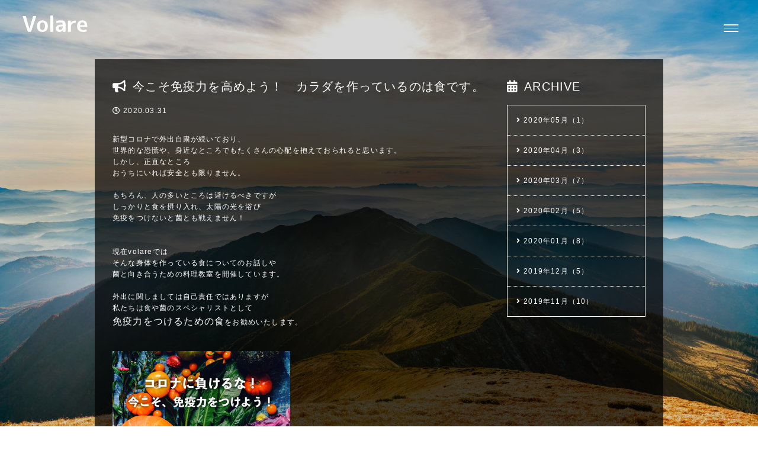

--- FILE ---
content_type: text/html; charset=UTF-8
request_url: http://www.osaka-organic.com/entry_list.php?d=2020-03
body_size: 4566
content:
<!DOCTYPE html>
<html lang="ja">
 <head>
  <meta charset="UTF-8">
  <title> | NEWS &amp; EVENT | Volare</title>
  <meta name="Description" content=" | NEWS &amp; EVENT | We focus on natural ingredients in season.A unique view of the world with fermentation.We serve only natural wines and sake.The best as itself.">
  <meta name="viewport" content="width=device-width, initial-scale=1, minimum-scale=1">
  <meta name="format-detection" content="telephone=no">
  <meta http-equiv="X-UA-Compatible" content="IE=edge">
  <link rel="stylesheet" href="css/reset.css?1768823465">
  <link rel="stylesheet" href="css/basis.css?1768823465">
  <link rel="stylesheet" href="https://db.onlinewebfonts.com/c/222384cc903735579b585bc529fae84e?family=Apple+LiGothic">
  <link rel="stylesheet" href="https://use.fontawesome.com/releases/v5.6.3/css/all.css">
 </head>
 <body id="jp" class="blog_body">
  <h1 id="logo"><a href="./"><img src="img/logo2.svg?1768823465" alt="Volare" class="svg"></a></h1>  <div class="MenuContainer">
 <div class="zdo_drawer_menu">
  <div class="zdo_drawer_bg"></div>
  <button type="button" class="zdo_drawer_button">
   <span class="zdo_drawer_bar zdo_drawer_bar1"></span>
   <span class="zdo_drawer_bar zdo_drawer_bar2"></span>
   <span class="zdo_drawer_bar zdo_drawer_bar3"></span>
  </button>
  <nav class="zdo_drawer_nav_wrapper">
   <ul class="zdo_drawer_nav">
    <li><a href="https://yoyaku.toreta.in/volare" target="_blank" rel="nofollow">Reservation</a><i class="fas fa-envelope"></i></li>
    <li><a href="https://goo.gl/maps/tUfg9sXgTZnNjFtA7" target="_blank" rel="nofollow">Access</a><i class="fas fa-map-marker-alt"></i></li>
    <li><a href="blog.php">News &amp; Event</a><i class="fas fa-bullhorn"></i></li>
    <li><a href="instagram.php">Instagram</a><i class="fab fa-instagram"></i></li>
    <li><a href="https://www.facebook.com/volare.intactfood/" target="_blank" rel="nofollow">facebook</a><i class="fab fa-facebook"></i></li>
    <li><a href="https://mobile.twitter.com/volare_esaka" target="_blank" rel="nofollow">Twitter</a><i class="fab fa-twitter-square"></i></li>
    <li><a href="tel:0663187752" class="zdo_drawer_nav_tel">06 6318 7752</a><i class="fas fa-phone"></i></li>
   </ul>
  </nav>
 </div>
</div>  <div id="fullpage">
   <div class="section">
    <div class="blog_contents">
     <div id="main">
      
<div class="entry_list">
<h2 class="mtitle-blog jp"><i class="fas fa-bullhorn"></i>今こそ免疫力を高めよう！　カラダを作っているのは食です。</h2>
<time class="date">2020.03.31</time>
<div>
<div><br></div><div>新型コロナで外出自粛が続いており、</div><div>世界的な恐慌や、身近なところでもたくさんの心配を抱えておられると思います。</div><div>しかし、正直なところ</div><div>おうちにいれば安全とも限りません。</div><div><br></div><div>もちろん、人の多いところは避けるべきですが</div><div>しっかりと食を摂り入れ、太陽の光を浴び</div><div>免疫をつけないと菌とも戦えません！</div><div><br></div><div><br></div><div>現在volareでは</div><div>そんな身体を作っている食についてのお話しや</div><div>菌と向き合うための料理教室を開催しています。</div><div><br></div><div>外出に関しましては自己責任ではありますが</div><div>私たちは食や菌のスペシャリストとして</div><div><span style="font-size: medium;">免疫力をつけるための食</span>をお勧めいたします。</div><div><br></div><div><br></div><div><img src="https://ros-cms-data.s3.ap-northeast-1.amazonaws.com/_file/4051/92ba3a1885.jpeg?1585624165"></div><div><br></div><div><br></div><div><b style="background-color: inherit;">4月のHacco教室のご案内</b></div><div><br></div><div>4月2日(木)</div><div>『砂糖を使わない！発酵あんこ教室』</div><div><a href="https://www.facebook.com/events/s/%EF%BC%94%E6%9C%88%E3%82%82%E8%BF%BD%E5%8A%A0%E9%96%8B%E5%82%AC%E7%99%BA%E9%85%B5%E3%81%82%E3%82%93%E3%81%93%E3%81%AE%E4%BC%9A/210017527026611/">https://www.facebook.com/events/s/４月も追加開催発酵あんこの会/210017527026611/</a></div><div><br></div><div><br></div><div>4月9日(木)</div><div>『砂糖を使わない！甘酒パウンドケーキ作り』</div><div><a href="https://www.facebook.com/events/s/%E7%94%98%E9%85%92%E3%83%8F%E3%82%A6%E3%83%B3%E3%83%88%E3%82%B1%E3%83%BC%E3%82%AD%E3%83%95%E3%83%AB%E3%83%BC%E3%83%84%E7%94%98%E9%85%92/257555695266109/">https://www.facebook.com/events/s/甘酒ハウントケーキフルーツ甘酒/257555695266109/</a></div><div><br></div><div><br></div><div>4月11日(土)</div><div>『こだわり味噌で免疫力アップ！volare味噌作り』</div><div><a href="https://www.facebook.com/events/s/volare%E3%81%93%E3%81%9F%E3%82%8F%E3%82%8A%E3%81%AE%E5%91%B3%E5%99%8C%E4%BD%9C%E3%82%8A/221015182376165/">https://www.facebook.com/events/s/volareこたわりの味噌作り/221015182376165/</a></div><div><br></div><div><br></div><div>4月16日(木)</div><div>『腸から綺麗になろう！ぬか床作り』</div><div><a href="https://www.facebook.com/events/s/my%E3%81%AC%E3%81%8B%E5%BA%8A%E3%82%92%E4%BD%9C%E3%82%8D%E3%81%86/506493720015364/">https://www.facebook.com/events/s/myぬか床を作ろう/506493720015364/</a></div><div><br></div><div><br></div><div>4月30日(木)</div><div>『乳酸発酵で腸活効果！発酵サンドイッチ作り』</div><div><a href="https://www.facebook.com/events/s/%E4%B9%B3%E9%85%B8%E7%99%BA%E9%85%B5%E3%81%A6%E8%85%B8%E6%B4%BB%E5%8A%B9%E6%9E%9C-%E7%99%BA%E9%85%B5%E3%82%B5%E3%83%B3%E3%83%88%E3%82%A4%E3%83%83%E3%83%81%E4%BD%9C%E3%82%8A/231860794626300/">https://www.facebook.com/events/s/乳酸発酵て腸活効果-発酵サントイッチ作り/231860794626300/</a></div>
</div>
</div>

<div class="entry_list">
<h2 class="mtitle-blog jp"><i class="fas fa-bullhorn"></i>新しいエプロンができました。</h2>
<time class="date">2020.03.29</time>
<div>
<div><img src="https://ros-cms-data.s3.ap-northeast-1.amazonaws.com/_file/4051/d952090ac8.jpeg?1585487266"></div><div><br></div><div>こだわり抜いたデザイン</div><div>オーガニックコットン</div><div>生地は厚めの14oz</div><div>本革のポケット</div><div><br></div><div><br></div><div><span style="font-size: medium;">しかし、まだ完成ではありません！</span></div><div><br></div><div><br></div><div><img src="https://ros-cms-data.s3.ap-northeast-1.amazonaws.com/_file/4051/3aa107912a.jpeg?1585487292"></div><div>Next,3/30</div><div>お楽しみに！</div>
</div>
</div>

<div class="entry_list">
<h2 class="mtitle-blog jp"><i class="fas fa-bullhorn"></i>旬の野菜を漬けよう！</h2>
<time class="date">2020.03.29</time>
<div>
<div><br></div><div><span style="font-size: medium;"><b>乳酸発酵で腸活効果</b></span></div><div><span style="font-size: large;"><b>発酵サンドイッチ作り</b></span></div><div><br></div><div><br></div><div>「ザワークラウト」＆「甘酒ケチャップ」</div><div><br></div><div>ドイツ生まれの発酵食品ザワークラウトは、</div><div>キャベツの葉の表面についた乳酸菌の働きによって発酵が進みます。</div><div><br></div><div>ビタミンUやカルシウム、食物繊維など栄養成分も豊富。</div><div>キャベツが持つ栄養に加え、発酵によって栄養成分が増していくため、</div><div>腸活にはもってこいのザワークラウト。</div><div><br></div><div><br></div><div>そんなザワークラウトや甘酒ケチャップ、豆乳マヨネーズなど</div><div>自然由来の発酵調味料を使って</div><div>「簡単にできる発酵サンドイッチ作り」</div><div><br></div><div><br></div><div>そしてそして</div><div>毎回大好評の松本先生のセミナーは</div><div>デトックスのお話です^ ^</div><div><br></div><div><br></div><div><img src="https://ros-cms-data.s3.ap-northeast-1.amazonaws.com/_file/4051/767cb4a0d4.jpeg?1585458015"></div><div><br></div><div><br></div><div><br></div><div>【日時】</div><div>4月30日(木) 14:00〜16:00</div><div>5月14日(木) 14:00〜16:00</div><div>5月23日(土) 14:00〜16:00</div><div><br></div><div><br></div><div>【開催場所】</div><div>volare</div><div>大阪府吹田市江の木町14−9</div><div><br></div><div><br></div><div>【持ち物】</div><div>筆記用具</div><div>エプロン</div><div><br></div><div><br></div><div>【料金】</div><div>お一人様4,000円</div><div><br></div><div><br></div><div>【ご予約】</div><div>TEL <a href="http://06-6318-7752">06-6318-7752</a></div><div><br></div>
</div>
</div>

<div class="entry_list">
<h2 class="mtitle-blog jp"><i class="fas fa-bullhorn"></i>出前はじめました！</h2>
<time class="date">2020.03.27</time>
<div>
<div><br></div><div>&nbsp;</div><div>本日3月27日(金)より</div><div>当店volareにて</div><div>出前サービス<span style="font-size: medium;">『出前館』『Uber Eats』</span>はじめました！</div><div><br></div><div>volareの<b>人気メニューが自宅でもご堪能</b>いただけます。</div><div><br></div><div><br></div><div>↓↓今すぐチェック↓↓</div><div><br></div><div><b><span style="font-size: medium;">【出前館】</span></b></div><div><a href="https://sp.demae-can.com/shop/menu/3042272/27205009000/?prClickFlg=&amp;addressId=&amp;zip=">https://sp.demae-can.com/shop/menu/3042272/27205009000/?prClickFlg=&amp;addressId=&amp;zip=</a></div><div><br></div><div><b><span style="font-size: medium;">【Uber Eats】</span></b></div><div><a href="https://www.ubereats.com/jp/osaka/food-delivery/volare-%E3%82%A6%E3%82%A9%E3%83%A9%E3%83%BC%E3%83%AC/LmMv3lqsQd2URgYWAqxgwA">https://www.ubereats.com/jp/osaka/food-delivery/volare-%E3%82%A6%E3%82%A9%E3%83%A9%E3%83%BC%E3%83%AC/LmMv3lqsQd2URgYWAqxgwA</a></div><div><br></div><div><br></div><div><img src="https://ros-cms-data.s3.ap-northeast-1.amazonaws.com/_file/4051/a96b0ebb6f.jpeg?1585277549"></div>
</div>
</div>

<div class="entry_list">
<h2 class="mtitle-blog jp"><i class="fas fa-bullhorn"></i>春季限定Drink</h2>
<time class="date">2020.03.26</time>
<div>
<div>当店限定</div><div><span style="font-size: medium;"><b>『苺のコールドプレスジュース』</b></span></div><div><br></div><div>大好評販売中です！</div><div><br></div><div>無農薬無肥料のいちごをふんだんに使い</div><div>栄養価の高い野菜たちで美味しく健康に仕上げました。</div><div><br></div><div>苺には美容や美肌にもいい</div><div>ビタミンCがたっぷりです！</div><div><br></div><div>しかも！</div><div><b>非加熱のコールドプレス製法</b>なので</div><div>いちご本来の栄養価も落とさず、そのまま吸収できます。</div><div><br></div><div><span style="font-size: medium;">美味しいだけじゃない。</span></div><div><br></div><div><br></div><div><img src="https://ros-cms-data.s3.ap-northeast-1.amazonaws.com/_file/4051/d9b0ab0e77.jpeg?1585214907"></div>
</div>
</div>

<div class="pages"><div class="page_next"><a href="?p=1&page=entry.php&user_id=4051&num=5&d=2020-03&amp;#cmsblog">次の5件&nbsp;&gt;</a></div></div>     </div>
     <div id="side">
      <h3 class="mtitle-blog"><i class="fas fa-calendar-alt"></i>ARCHIVE</h3>
      <div class="category_nav">
       <ul><li><a href="entry_list.php?d=2020-05">2020年05月（1）</a></li><li><a href="entry_list.php?d=2020-04">2020年04月（3）</a></li><li><a href="entry_list.php?d=2020-03">2020年03月（7）</a></li><li><a href="entry_list.php?d=2020-02">2020年02月（5）</a></li><li><a href="entry_list.php?d=2020-01">2020年01月（8）</a></li><li><a href="entry_list.php?d=2019-12">2019年12月（5）</a></li><li><a href="entry_list.php?d=2019-11">2019年11月（10）</a></li></ul>      </div>
     </div>
    </div>
   </div>
  </div>
  <script src="https://ajax.googleapis.com/ajax/libs/jquery/1/jquery.min.js"></script>
  <script src="js/basis.js?1768823465"></script>
 </body>
</html>

--- FILE ---
content_type: text/css
request_url: http://www.osaka-organic.com/css/basis.css?1768823465
body_size: 2330
content:
@font-face{font-family:"Apple LiGothic";src:url("https://db.onlinewebfonts.com/t/222384cc903735579b585bc529fae84e.eot");src:url("https://db.onlinewebfonts.com/t/222384cc903735579b585bc529fae84e.eot?#iefix") format("embedded-opentype"),url("https://db.onlinewebfonts.com/t/222384cc903735579b585bc529fae84e.woff2") format("woff2"),url("https://db.onlinewebfonts.com/t/222384cc903735579b585bc529fae84e.woff") format("woff"),url("https://db.onlinewebfonts.com/t/222384cc903735579b585bc529fae84e.ttf") format("truetype"),url("https://db.onlinewebfonts.com/t/222384cc903735579b585bc529fae84e.svg#Apple LiGothic") format("svg")}body{font-size:1.2rem;color:#ffffff;line-height:1.6;letter-spacing:.1em}body#en{font-family:Apple LiGothic, -apple-system, BlinkMacSystemFont, YuGothic, Verdana, Meiryo, sans-serif}body#jp{font-family:Lato, "Noto Sans JP", "游ゴシック Medium", "游ゴシック体", "Yu Gothic Medium", YuGothic, "ヒラギノ角ゴ ProN", "Hiragino Kaku Gothic ProN", "メイリオ", Meiryo, "ＭＳ Ｐゴシック", "MS PGothic", sans-serif}body.blog_body{background:url(../img/bg_blog.jpg) no-repeat center fixed;background-size:cover}a{color:#FFFFFF;text-decoration:underline;transition:all 0.3s ease}img{max-width:100%;height:auto}.svg{width:100%}.section{background-repeat:no-repeat;background-position:center;background-size:cover}#section0{background-image:url(../img/bg_section0.jpg)}#section1{background-image:url(../img/bg_section1.jpg)}#section2{background-image:url(../img/bg_section2.jpg)}#section3{background-image:url(../img/bg_section3.jpg)}#section4{background-image:url(../img/bg_section4.jpg)}#logo{position:fixed;top:26px;left:33px;z-index:1;width:120px}#language{position:fixed;top:37px;right:110px;z-index:1;font-family:'Lucida Grande', sans-serif;font-size:1.2em}#language span{display:inline-block;width:1.2rem;margin-right:7px}#language span img{vertical-align:middle}.zdo_drawer_menu{font-family:'Lucida Grande', sans-serif}.zdo_drawer_menu a{text-decoration:none}.zdo_drawer_menu .zdo_drawer_bg{width:100%;height:100%;position:fixed;z-index:999;background-color:rgba(0,0,0,0.7);display:none;top:0;left:0}.zdo_drawer_menu .zdo_drawer_button{display:block;background:none;border:none;padding:0;width:25px;letter-spacing:.1em;cursor:pointer;position:fixed;top:37px;right:33px;z-index:1001;text-align:center;outline:none}.zdo_drawer_menu .zdo_drawer_button.active .zdo_drawer_bar{width:29px}.zdo_drawer_menu .zdo_drawer_button.active .zdo_drawer_menu_text{display:none}.zdo_drawer_menu .zdo_drawer_button.active .zdo_drawer_close{display:block}.zdo_drawer_menu .zdo_drawer_bar{display:block;height:1.5px;margin:4px 0;transition:all 0.2s;transform-origin:0 0}.zdo_drawer_menu .zdo_drawer_text{text-align:center;font-size:10px}.zdo_drawer_menu .zdo_drawer_close{letter-spacing:0.08em;display:none}.zdo_drawer_menu .zdo_drawer_menu_text{display:block}.zdo_drawer_menu .zdo_drawer_nav_wrapper{width:200px;height:20%;transition:all 0.2s;transform:translate(312px);position:fixed;top:0;right:0;z-index:1000}.zdo_drawer_menu .zdo_drawer_nav_wrapper.open{transform:translate(0)}.zdo_drawer_menu.left .zdo_drawer_button{right:auto;left:32px}.zdo_drawer_menu.left .zdo_drawer_nav_wrapper{transform:translate(-312px);right:auto;left:0}.zdo_drawer_menu.left .zdo_drawer_nav_wrapper.open{transform:translate(0)}.zdo_drawer_menu .zdo_drawer_nav{padding:100px 20px}.zdo_drawer_menu .zdo_drawer_nav li{font-size:1.2em;margin-bottom:15px}.zdo_drawer_menu .zdo_drawer_nav li i{margin-left:10px}.zdo_drawer_menu .zdo_drawer_button{color:#fff}.zdo_drawer_menu .zdo_drawer_button .zdo_drawer_bar{background-color:#fff}@media (min-width: 768px){.zdo_drawer_menu .zdo_drawer_nav .zdo_drawer_nav_tel[href^="tel:"]{pointer-events:none}}#logo_title{margin:0 auto;width:200px}.reservation{position:absolute;right:1.5%;bottom:1.5%}.reservation a{display:block;background:rgba(255,255,255,0.8);color:#000000;width:172px;height:172px;line-height:172px;border-radius:50%;text-align:center;font-family:'Lucida Grande', sans-serif;font-size:1.6em;letter-spacing:0;text-decoration:none}.mtitle{font-size:3em;line-height:1.2;text-align:center}.mtitle-s{font-size:1.6em;line-height:1.2}.mtitle-weight1{font-weight:normal}.mtitle-weight2{font-weight:500}.mtitle-s2{margin-bottom:20px}.mtitle-blog{margin-bottom:15px;font-size:2rem;font-weight:normal}.mtitle-blog.en{font-family:Apple LiGothic, -apple-system, BlinkMacSystemFont, YuGothic, Verdana, Meiryo, sans-serif}.mtitle-blog.jp{font-family:Lato, "Noto Sans JP", "游ゴシック Medium", "游ゴシック体", "Yu Gothic Medium", YuGothic, "ヒラギノ角ゴ ProN", "Hiragino Kaku Gothic ProN", "メイリオ", Meiryo, "ＭＳ Ｐゴシック", "MS PGothic", sans-serif}.mtitle-blog i{margin-right:10px}.lg{font-family:'Lucida Grande', sans-serif}.column2{display:flex;justify-content:start;flex-wrap:wrap;margin:0 auto;width:370px}.column2 .child{width:48.5%;margin:0 3% 3% 0}.column2 .child:nth-child(2n){margin:0 0 3% 0}.column3{display:flex;justify-content:start;flex-wrap:wrap;margin:0 auto;width:570px}.column3 .child{width:31.3%;margin:0 3% 0 0}.column3 .child:nth-child(3n){margin:0}.b-m20{margin-bottom:20px}.b-m15{margin-bottom:15px}.icon_01{background:url(../img/icon_01.png) no-repeat left center;padding-left:20px}.icon_02{background:url(../img/icon_01.png) no-repeat right center;padding-right:20px}.pcbr{display:block}.spbr{display:none}.instagram{display:flex;justify-content:start;flex-wrap:wrap;margin:0 auto;width:520px;font-family:'Lucida Grande', sans-serif;font-size:2em;text-align:center;align-items:center;line-height:1;letter-spacing:0}.instagram li{width:31.3%;margin:0 3% 0 0}.instagram li.to{font-size:.8em}.instagram li a{display:block;text-decoration:none;border:2px solid #FFFFFF;padding:8px 0}.instagram li:nth-child(3n){margin:0}.blog_contents{display:flex;justify-content:space-between;flex-wrap:wrap;background:rgba(0,0,0,0.7);margin:100px auto;width:960px;padding:30px;box-sizing:border-box}.blog_contents #main{width:70%}.blog_contents #side{width:26%}.blog_contents .blog_list{display:flex;justify-content:start;flex-wrap:wrap}.blog_contents .blog_list .child{width:48.5%;margin:0 3% 3% 0}.blog_contents .blog_list .child:nth-child(2n){margin:0 0 3% 0}.blog_contents .blog_list .child .blog_link{display:block;color:#fff;text-decoration:none}.blog_contents .blog_list .child .blog_link .figure_img{overflow:hidden;height:210px;position:relative;margin-bottom:10px}.blog_contents .blog_list .child .blog_link .figure_img img{transition:all 0.3s ease;position:absolute;top:50%;left:50%;-webkit-transform:translate(-50%, -50%);-ms-transform:translate(-50%, -50%);transform:translate(-50%, -50%);width:100%;height:auto}.blog_contents .blog_list .child .blog_link .top_news_title{margin-bottom:10px;font-size:1.4rem;font-weight:normal}.blog_contents .blog_list .child .blog_link:hover{color:#ccc}.blog_contents .blog_list .child .blog_link:hover .figure_img img{opacity:.6}.blog_contents .entry_list{margin-bottom:40px}.blog_contents .entry_list:last-child{margin-bottom:0}.blog_contents time{display:block;margin-bottom:10px}.blog_contents time:before{font-family:'Font Awesome 5 Free';content:"\f017";margin-right:5px}.blog_contents .pages{text-align:center;margin-top:30px}.blog_contents .pages .page_next,.blog_contents .pages .page_prev{display:inline;margin:0 20px}.blog_contents .category_nav{border:1px solid #fff}.blog_contents .category_nav li a{display:block;padding:15px;border-bottom:1px dotted #fff;text-decoration:none}.blog_contents .category_nav li a:before{font-family:'Font Awesome 5 Free';font-weight:900;content:"\f105";margin-right:5px}.blog_contents .category_nav li a:hover{background:rgba(255,255,255,0.2)}.blog_contents .category_nav li:last-child a{border-bottom:none}@media screen and (max-width: 1024px){.blog_contents{width:95%}}@media screen and (max-width: 767px){#logo{top:15px;left:15px}#language{top:15px;right:75px}.zdo_drawer_menu .zdo_drawer_button{top:15px;right:15px}.reservation a{width:100px;height:100px;line-height:100px;font-size:1.1em}.mtitle{font-size:2.5em}.mtitle-s2{margin-bottom:10px}#jp .mtitle{font-size:1.9em;line-height:1.4}.column2{width:160px}.column2 .child{width:100%;margin:0 0 40px}.column2 .child:nth-child(2n){margin:0}.column3{width:190px}.column3 .child{width:100%;margin:0 0 20px}.column3 .child:nth-child(3n){margin:0}.instagram{width:200px;font-size:2em}.instagram li{width:100%;margin:0 0 20px}.b-m15{margin-bottom:10px}.pcbr{display:none}.spbr{display:block}.blog_contents{display:block;padding:30px 20px 50px}.blog_contents #main,.blog_contents #side{width:100%}.blog_contents #main{margin-bottom:30px}.blog_contents .blog_list{display:block}.blog_contents .blog_list .child{margin:0 0 30px;width:100%}.blog_contents .blog_list .child:nth-child(2n){margin:0 0 20px}}
/*# sourceMappingURL=basis.css.map */


--- FILE ---
content_type: text/css;charset=UTF-8
request_url: https://db.onlinewebfonts.com/c/222384cc903735579b585bc529fae84e?family=Apple+LiGothic
body_size: 196
content:
/*
      www.OnlineWebFonts.Com 
      You must credit the author Copy this link on your web 
      <div>Font made from <a href="http://www.onlinewebfonts.com/fonts">Web Fonts</a>is licensed by CC BY 4.0</div>
      OR
      <a href="http://www.onlinewebfonts.com/fonts">Web Fonts</a>

      CSS rules to specify fonts

      font-family: "Apple LiGothic";;

*/

@font-face{
    font-family: "Apple LiGothic";
    src: url("https://db.onlinewebfonts.com/t/222384cc903735579b585bc529fae84e.eot");
    src: url("https://db.onlinewebfonts.com/t/222384cc903735579b585bc529fae84e.eot?#iefix")format("embedded-opentype"),
        url("https://db.onlinewebfonts.com/t/222384cc903735579b585bc529fae84e.woff")format("woff"),
        url("https://db.onlinewebfonts.com/t/222384cc903735579b585bc529fae84e.woff2")format("woff2"),
        url("https://db.onlinewebfonts.com/t/222384cc903735579b585bc529fae84e.ttf")format("truetype"),
        url("https://db.onlinewebfonts.com/t/222384cc903735579b585bc529fae84e.svg#Apple LiGothic")format("svg");
    font-weight:normal;
    font-style:normal;
    font-display:swap;
}
 


--- FILE ---
content_type: application/x-javascript
request_url: http://www.osaka-organic.com/js/basis.js?1768823465
body_size: 162
content:
$(function () {
 $('.zdo_drawer_button').click(function () {
  $(this).toggleClass('active');
  $('.zdo_drawer_bg').fadeToggle();
  $('nav').toggleClass('open');
 })
 $('.zdo_drawer_bg').click(function () {
  $(this).fadeOut();
  $('.zdo_drawer_button').removeClass('active');
  $('nav').removeClass('open');
 });
})

--- FILE ---
content_type: image/svg+xml
request_url: http://www.osaka-organic.com/img/logo2.svg?1768823465
body_size: 1218
content:
<svg xmlns="http://www.w3.org/2000/svg" width="685" height="160" viewBox="0 0 685 160">
  <defs>
    <style>
      .cls-1 {
        fill: #fff;
        fill-rule: evenodd;
      }
    </style>
  </defs>
  <path id="Volare" class="cls-1" d="M60.621,8.057a2.719,2.719,0,0,0-2.848-2.238h-23.8a3.178,3.178,0,0,0-2.95,1.526,3.863,3.863,0,0,0-.305,3.357L78.932,155.965A2.677,2.677,0,0,0,81.78,158h27.059a2.554,2.554,0,0,0,2.645-2.035L160.108,10.7a3.861,3.861,0,0,0-.305-3.357,3.376,3.376,0,0,0-3.153-1.526H133.66a2.841,2.841,0,0,0-3.052,2.238L95.615,129.517H95.208Zm107.291,95.825q0,27.061,13.632,41.708,14.037,14.448,39.062,14.445,24.819,0,38.859-14.649t14.038-41.5q0-26.855-14.038-41.5Q245.427,47.53,220.606,47.526T181.544,62.378q-13.633,14.853-13.632,41.5h0Zm34.078,27.466q-6-8.546-6-27.466t6-27.466q6-8.545,18.616-8.545,24.819,0,24.821,36.011t-24.821,36.011Q207.99,139.893,201.99,131.348Zm94.142,23.6q0,3.052,3.255,3.052h22.786q3.253,0,3.256-3.052V4.8q0-3.052-3.256-3.052H299.387q-3.257,0-3.255,3.052V154.948Zm120.13-49.031v5.7q0,12.817-7.324,20.142-7.324,7.529-19.125,7.528a12.216,12.216,0,0,1-9.765-4.273q-4.072-3.862-4.069-10.783,0-18.311,29.907-18.31h10.376ZM358.075,53.223a2.607,2.607,0,0,0-2.238,2.645V70.313a3.381,3.381,0,0,0,1.323,2.848,3.208,3.208,0,0,0,3.153.407A156.108,156.108,0,0,1,378.827,69.3a103.007,103.007,0,0,1,16.48-1.424q11.6,0,16.276,3.662,4.677,3.867,4.679,13.631v3.459H405.886q-28.686,0-42.318,9.969-14.037,9.971-14.038,28.076,0,14.647,9.359,24.007t23.4,9.359q22.173,0,34.993-17.09h0.407l0.407,12q0,3.052,3.052,3.052H440.88q3.051,0,3.051-3.052V90.658q0-23.6-10.579-33.569-10.375-9.561-37.435-9.562a130.748,130.748,0,0,0-37.842,5.7h0Zm111.588-3.459q-3.051,0-3.051,3.052V154.948q0,3.052,3.051,3.052h22.583q3.053,0,3.052-3.052v-45.98q0-18.31,11.19-28.076t32.349-9.766h1.017q3.051,0,3.052-3.052V52.816q0-3.052-3.052-3.052h-1.017A59.97,59.97,0,0,0,513.2,55.258q-12.007,5.9-18.514,15.259h-0.407v-17.7q0-3.052-3.255-3.052H469.663Zm180.631,62.053q2.641,0,3.052-2.849a24.455,24.455,0,0,0,.2-2.95v-2.746q0-55.743-47.4-55.746-24.823,0-38.045,14.445-13.023,14.448-13.021,41.911,0,27.67,14.852,41.911,14.443,14.243,41.707,14.242a135.626,135.626,0,0,0,32.146-4.07,2.84,2.84,0,0,0,2.237-3.051V139.079a3.787,3.787,0,0,0-1.424-3.153,3.289,3.289,0,0,0-3.255-.509Q625.673,140.3,615.1,140.3q-15.463,0-23.193-6.918-7.935-6.712-9.156-21.565h67.546ZM582.748,93.71q1.221-14.443,7.121-20.548,5.493-6.1,16.683-6.1,20.342,0,20.752,26.652H582.748Z"/>
</svg>
